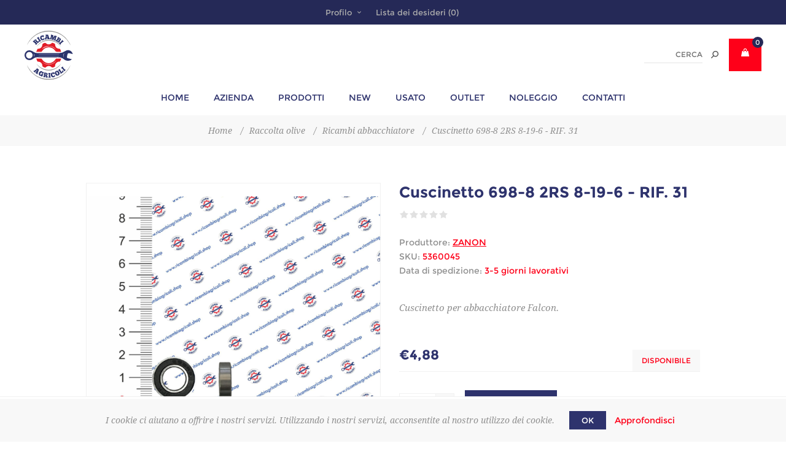

--- FILE ---
content_type: text/html; charset=utf-8
request_url: https://www.ricambiagricoli.shop/rif-31-cuscinetto-698-8-2rs-8-19-6
body_size: 14003
content:

<!DOCTYPE html>
<html class="html-product-details-page">
<head>
    <title>Cuscinetto 698-8 2RS 8-19-6 - Ricambi Agricoli : Vendita Online</title>
    <meta http-equiv="Content-type" content="text/html;charset=UTF-8" />
    <meta name="description" content="Cuscinetto per abbacchiatore Falcon." />
    <meta name="keywords" content="" />
    <meta name="generator" content="nopCommerce" />
    <meta name="viewport" content="width=device-width, initial-scale=1.0, user-scalable=0, minimum-scale=1.0, maximum-scale=1.0" />
    <link href='https://fonts.googleapis.com/css?family=Noto+Sans:400,700' rel='stylesheet' type='text/css'>
    <meta name="google-site-verification" content="xc4D2kCyX4LORjkCPteffxOTC52Gj3Z479j_8HG0R2Q" />
<meta property="og:type" content="product" />
<meta property="og:title" content="Cuscinetto 698-8 2RS 8-19-6 - RIF. 31" />
<meta property="og:description" content="Cuscinetto per abbacchiatore Falcon." />
<meta property="og:image" content="https://www.ricambiagricoli.shop/content/images/thumbs/0008370_cuscinetto-698-8-2rs-8-19-6-rif-31_650.png" />
<meta property="og:url" content="https://www.ricambiagricoli.shop/rif-31-cuscinetto-698-8-2rs-8-19-6" />
<meta property="og:site_name" content="Ricambi Altamura" />
<meta property="twitter:card" content="summary" />
<meta property="twitter:site" content="Ricambi Altamura" />
<meta property="twitter:title" content="Cuscinetto 698-8 2RS 8-19-6 - RIF. 31" />
<meta property="twitter:description" content="Cuscinetto per abbacchiatore Falcon." />
<meta property="twitter:image" content="https://www.ricambiagricoli.shop/content/images/thumbs/0008370_cuscinetto-698-8-2rs-8-19-6-rif-31_650.png" />
<meta property="twitter:url" content="https://www.ricambiagricoli.shop/rif-31-cuscinetto-698-8-2rs-8-19-6" />

    
    
    



<style>
    
    .product-details-page .full-description {
        display: none;
    }
    .product-details-page .ui-tabs .full-description {
        display: block;
    }
    .product-details-page .tabhead-full-description {
        display: none;
    }
    

    
    .product-details-page .product-specs-box {
        display: none;
    }
    .product-details-page .ui-tabs .product-specs-box {
        display: block;
    }
    .product-details-page .ui-tabs .product-specs-box .title {
        display: none;
    }
    

    
    .product-details-page .product-no-reviews,
    .product-details-page .product-review-links {
        display: none;
    }
    
</style>
    

    <link href="/bundles/styles/ut-dlbbsltma3wi_ddtienqg5deab1ahytn2_nylgpe1?v=gaFwEhoT0KGh9OKV7h2UMNjuBxt30eMHLFJ5JaqSIRE1" rel="stylesheet"/>

    
    <script src="/bundles/scripts/cmqptgnkmbouju7yrogl-hsso12rqvkje8dg1aeseym1?v=nbWOjH7QCqaPRAJG0zTpZ3v78BlvSLHt9R_ipjeJjV81"></script>


    
    
    
    
    <link rel="apple-touch-icon" sizes="180x180" href="/Themes/Uptown/Content/img/favicon/apple-touch-icon.png">
<link rel="icon" type="image/png" sizes="32x32" href="/Themes/Uptown/Content/img/favicon/favicon-32x32.png">
<link rel="manifest" href="/Themes/Uptown/Content/img/favicon/site.webmanifest">
<link rel="mask-icon" href="/Themes/Uptown/Content/img/favicon/safari-pinned-tab.svg" color="#5bbad5">
<meta name="msapplication-TileColor" content="#da532c">
<meta name="theme-color" content="#ffffff">
	<!-- Facebook Pixel Code -->
	<script>
	  !function(f,b,e,v,n,t,s)
	  {if(f.fbq)return;n=f.fbq=function(){n.callMethod?
	  n.callMethod.apply(n,arguments):n.queue.push(arguments)};
	  if(!f._fbq)f._fbq=n;n.push=n;n.loaded=!0;n.version='2.0';
	  n.queue=[];t=b.createElement(e);t.async=!0;
	  t.src=v;s=b.getElementsByTagName(e)[0];
	  s.parentNode.insertBefore(t,s)}(window, document,'script',
	  'https://connect.facebook.net/en_US/fbevents.js');
	  fbq('init', '387473175537683');
	  fbq('track', 'PageView');
	</script>
	<noscript><img height="1" width="1" style="display:none"
	  src="https://www.facebook.com/tr?id=387473175537683&ev=PageView&noscript=1"
	/></noscript>
	<!-- End Facebook Pixel Code -->
    <!--Powered by nopCommerce - http://www.nopCommerce.com-->
</head>
<body class="product-details-page-body notAndroid23  ">
    <div class=" loader-overlay">
    <div class="preloader"></div></div>
    



<div class="ajax-loading-block-window" style="display: none">
</div>
<div id="dialog-notifications-success" title="Notifica" style="display:none;">
</div>
<div id="dialog-notifications-error" title="Errore" style="display:none;">
</div>
<div id="bar-notification" class="bar-notification">
    <span class="close" title="Chiudi">&nbsp;</span>
</div>




<!--[if lt IE 9]>
    <div style="clear:both;height:59px;text-align:center;position:relative;">
        <a href="http://www.microsoft.com/windows/internet-explorer/default.aspx" target="_blank">
            <img src="/Themes/Uptown/Content/img/ie_warning.jpg" height="42" width="820" alt="You are using an outdated browser. For a faster, safer browsing experience, upgrade for free today." />
        </a>
    </div>
<![endif]-->






<div class="master-wrapper-page items-per-row-four two-columns">
    

    <div class="overlayOffCanvas"></div>

    
<div class="header header-1">
    
    <div class="header-upper">
        <div class="header-centering">
            <div class="header-welcome-message">
                Benvenuti in Ricambi Agricoli!
            </div>




<ul class="header-social-icons">
    
    
        <li><a target="_blank" class="facebook" href="http://www.facebook.com/nopCommerce"></a></li>
    
    
    
    
    
    
</ul>            <div class="header-upper-centering">
                <div class="header-links-selectors-wrapper">
                    <div class="header-links-wrapper">
                        
<div class="header-links">
    
    <div class="my-account-dropdown-wrapper">
            <a href="/login" class="my-account-opener login-link">Profilo</a>
        <div class="my-account-dropdown">
                <ul>
                    <li><a href="/login" class="ico-login">Accesso</a></li>
                    <li><a href="/register" class="ico-register">Registrati</a></li>
                </ul>
        </div>
    </div>
    
        <a href="/wishlist" class="ico-wishlist">
            <span class="wishlist-label">Lista dei desideri</span>
            <span class="wishlist-qty">(0)</span>
        </a>
    


        <script type="text/javascript">
            $(document).ready(function () {
                $('.header').on('mouseenter', '#flyout-cart', function () {
                    $(this).addClass('active');
                }).on('mouseleave', '#flyout-cart', function () {
                    $(this).removeClass('active');
                });
            });
        </script>
</div>

                    </div>

                    <div class="header-selectors-wrapper">
                        
                        
                        
                        
                    </div>
                </div>
            </div>
        </div>
    </div>

    <div class="header-lower">
        <div class="header-centering">
            <div class="header-logo">
                


<a href="/" class="logo">
        <img title="" alt="Ricambi Altamura" src="/Themes/Uptown/Content/img/logo.svg">
</a>
            </div>

            <div class="header-cart-search-wrapper">
                
                

<div class="cart-wrapper" id="flyout-cart"
     data-removeItemFromFlyoutCartUrl="/UptownTheme/RemoveItemFromCart"
     data-updateFlyoutCartUrl="/NopAjaxCartFlyoutShoppingCart">
    <div id="topcartlink">
        <a href="/cart" class="ico-cart">
		
            <span class="cart-qty">0</span>
        </a>
		
    </div>
    <div class="flyout-cart">
        <div class="mini-shopping-cart">
            <div class="count">
                    <div class="no-items-message">
                        Non ci sono articoli nel tuo carrello
                    </div>
            </div>
        </div>
    </div>
</div>  
                
                <div class="search-box store-search-box">
                    <form action="/search" id="small-search-box-form" method="get">    <input type="text" class="search-box-text" id="small-searchterms" autocomplete="off" name="q" placeholder="Cerca" />






<input type="hidden" class="instantSearchResourceElement"
       data-highlightFirstFoundElement="true"
       data-minKeywordLength="3"
       data-instantSearchUrl="/instantSearchFor"
       data-homePageUrl="/"
       data-searchInProductDescriptions="true"
       data-numberOfVisibleProducts="5" />


<script id="instantSearchItemTemplate" type="text/x-kendo-template">
    <div class="instant-search-item" data-url="${ data.CustomProperties.Url }">
        <div class="img-block">
            <img src="${ data.DefaultPictureModel.ImageUrl }" alt="${ data.Name }" title="${ data.Name }" style="border: none">
        </div>
        <div class="detail">
            <div class="title">${ data.Name }</div>
            <div class="price"># var price = ""; if (data.ProductPrice.Price) { price = data.ProductPrice.Price } # #= price #</div>           
        </div>
    </div>
</script>    <input type="submit" class="button-1 search-box-button" value="Cerca" />
        <script type="text/javascript">
            $("#small-search-box-form").submit(function(event) {
                if ($("#small-searchterms").val() == "") {
                    alert('Inserisci la parola chiave di ricerca');
                    $("#small-searchterms").focus();
                    event.preventDefault();
                }
            });
        </script>
</form>
                </div>
            </div>

                <div class="header-menu-wrapper">
                    <div class="header-menu">
                        <div class="close-menu">
                            <span>Chiudi</span>
                        </div>







    <ul class="mega-menu"
        data-isRtlEnabled="false"
        data-enableClickForDropDown="false">
    <li class="">
        
        <a href="/" class="" title="Home" ><span> Home</span></a>

    </li>
    <li class="">
        
        <a href="/azienda" class="" title="Azienda" ><span> Azienda</span></a>

    </li>



<li class="has-sublist">

        <span class="with-subcategories single-item-categories labelfornextplusbutton">Prodotti</span>

        <div class="plus-button"></div>
        <div class="sublist-wrap">
            <ul class="sublist">
                <li class="back-button">
                    <span>Indietro</span>
                </li>
                            <li class="has-sublist">
                <a href="/abbacchiatori-per-olive" title="Raccolta olive" class="with-subcategories"><span>Raccolta olive</span></a>
                <div class="plus-button"></div>
                <div class="sublist-wrap">
                    <ul class="sublist">
                        <li class="back-button">
                            <span>Indietro</span>
                        </li>
                                    <li class="has-sublist">
                <a href="/compressori" title="Compressori" class="with-subcategories"><span>Compressori</span></a>
                <div class="plus-button"></div>
                <div class="sublist-wrap">
                    <ul class="sublist">
                        <li class="back-button">
                            <span>Indietro</span>
                        </li>
                                    <li>
                <a class="lastLevelCategory" href="/motocompressore-daria-carrellato" title="Trazionato"><span>Trazionato</span></a>
            </li>
            <li>
                <a class="lastLevelCategory" href="/motocompressore-daria-carrellato-2" title="Carrellato"><span>Carrellato</span></a>
            </li>


                    </ul>
                </div>
            </li>
            <li>
                <a class="lastLevelCategory" href="/abbacchiatori-elettrici" title="Abbacchiatori elettrici"><span>Abbacchiatori elettrici</span></a>
            </li>
            <li>
                <a class="lastLevelCategory" href="/rete-antispina-3" title="Rete antispina"><span>Rete antispina</span></a>
            </li>
            <li>
                <a class="lastLevelCategory" href="/aste-2" title="Aste fisse e telescopiche per la raccolta dell&#39;olive"><span>Aste fisse e telescopiche per la raccolta dell&#39;olive</span></a>
            </li>
            <li>
                <a class="lastLevelCategory" href="/abbacchiatori-ad-aria" title="Abbacchiatori ad aria"><span>Abbacchiatori ad aria</span></a>
            </li>
            <li>
                <a class="lastLevelCategory" href="/avvolgitubo" title="Avvolgitubo"><span>Avvolgitubo</span></a>
            </li>
            <li>
                <a class="lastLevelCategory" href="/defogliatore" title="Defogliatore"><span>Defogliatore</span></a>
            </li>
            <li>
                <a class="lastLevelCategory" href="/accessori-raccolta-olive" title="Accessori raccolta olive"><span>Accessori raccolta olive</span></a>
            </li>


                            <li>
                                <a class="view-all" href="/abbacchiatori-per-olive" title="View All">
                                    <span>View All</span>
                                </a>
                            </li>
                    </ul>
                </div>
            </li>
            <li>
                <a class="lastLevelCategory" href="/giochi" title="GIOCHI"><span>GIOCHI</span></a>
            </li>
            <li>
                <a class="lastLevelCategory" href="/outlet" title="outlet"><span>outlet</span></a>
            </li>
            <li>
                <a class="lastLevelCategory" href="/seeger-interni" title="Seeger interni"><span>Seeger interni</span></a>
            </li>
            <li>
                <a class="lastLevelCategory" href="/seeger-esterni" title="Seeger esterni"><span>Seeger esterni</span></a>
            </li>
            <li>
                <a class="lastLevelCategory" href="/distanziali" title="Distanziali"><span>Distanziali</span></a>
            </li>
            <li class="has-sublist">
                <a href="/macchine-lavorazione-del-suolo" title="Lavorazione del suolo" class="with-subcategories"><span>Lavorazione del suolo</span></a>
                <div class="plus-button"></div>
                <div class="sublist-wrap">
                    <ul class="sublist">
                        <li class="back-button">
                            <span>Indietro</span>
                        </li>
                                    <li>
                <a class="lastLevelCategory" href="/trinciatrici" title="Trinciatrici"><span>Trinciatrici</span></a>
            </li>
            <li>
                <a class="lastLevelCategory" href="/zappatrici" title="Zappatrici"><span>Zappatrici</span></a>
            </li>
            <li>
                <a class="lastLevelCategory" href="/coltivatori-e-vibrocoltivatori" title="Coltivatori e vibrocoltivatori"><span>Coltivatori e vibrocoltivatori</span></a>
            </li>
            <li>
                <a class="lastLevelCategory" href="/dissodatori" title="Dissodatori"><span>Dissodatori</span></a>
            </li>


                    </ul>
                </div>
            </li>
            <li class="has-sublist">
                <a href="/zootecnica" title="Zootecnica" class="with-subcategories"><span>Zootecnica</span></a>
                <div class="plus-button"></div>
                <div class="sublist-wrap">
                    <ul class="sublist">
                        <li class="back-button">
                            <span>Indietro</span>
                        </li>
                                    <li>
                <a class="lastLevelCategory" href="/elettrificatori-e-accessori" title="Elettrificatori e accessori"><span>Elettrificatori e accessori</span></a>
            </li>
            <li>
                <a class="lastLevelCategory" href="/allevamento" title="Allevamento"><span>Allevamento</span></a>
            </li>
            <li>
                <a class="lastLevelCategory" href="/accessori-produzione-latte" title="Accessori produzione latte"><span>Accessori produzione latte</span></a>
            </li>
            <li>
                <a class="lastLevelCategory" href="/disinfestanti-e-derattizzazione" title="DIsinfestazione e derattizzazione"><span>DIsinfestazione e derattizzazione</span></a>
            </li>
            <li>
                <a class="lastLevelCategory" href="/attrezzatura-stalla" title="Attrezzatura stalla"><span>Attrezzatura stalla</span></a>
            </li>


                    </ul>
                </div>
            </li>

            </ul>
        </div>

</li>

    <li class="">
        
        <a href="/newproducts" class="" title="New" ><span> New</span></a>

    </li>
    <li class="">
        
        <a href="/usato" class="" title="Usato" ><span> Usato</span></a>

    </li>
    <li class="">
        
        <a href="/outlet" class="" title="outlet" ><span> outlet</span></a>

    </li>
    <li class="">
        
        <a href="/noleggio" class="" title="Noleggio" ><span> Noleggio</span></a>

    </li>
    <li class="">
        
        <a href="/contactus" class="" title="Contatti" ><span> Contatti</span></a>

    </li>

        
    </ul>
    <div class="menu-title"><span>Menu</span></div>
    <ul class="mega-menu-responsive">
    <li class="">
        
        <a href="/" class="" title="Home" ><span> Home</span></a>

    </li>
    <li class="">
        
        <a href="/azienda" class="" title="Azienda" ><span> Azienda</span></a>

    </li>



<li class="has-sublist">

        <span class="with-subcategories single-item-categories labelfornextplusbutton">Prodotti</span>

        <div class="plus-button"></div>
        <div class="sublist-wrap">
            <ul class="sublist">
                <li class="back-button">
                    <span>Indietro</span>
                </li>
                            <li class="has-sublist">
                <a href="/abbacchiatori-per-olive" title="Raccolta olive" class="with-subcategories"><span>Raccolta olive</span></a>
                <div class="plus-button"></div>
                <div class="sublist-wrap">
                    <ul class="sublist">
                        <li class="back-button">
                            <span>Indietro</span>
                        </li>
                                    <li class="has-sublist">
                <a href="/compressori" title="Compressori" class="with-subcategories"><span>Compressori</span></a>
                <div class="plus-button"></div>
                <div class="sublist-wrap">
                    <ul class="sublist">
                        <li class="back-button">
                            <span>Indietro</span>
                        </li>
                                    <li>
                <a class="lastLevelCategory" href="/motocompressore-daria-carrellato" title="Trazionato"><span>Trazionato</span></a>
            </li>
            <li>
                <a class="lastLevelCategory" href="/motocompressore-daria-carrellato-2" title="Carrellato"><span>Carrellato</span></a>
            </li>


                    </ul>
                </div>
            </li>
            <li>
                <a class="lastLevelCategory" href="/abbacchiatori-elettrici" title="Abbacchiatori elettrici"><span>Abbacchiatori elettrici</span></a>
            </li>
            <li>
                <a class="lastLevelCategory" href="/rete-antispina-3" title="Rete antispina"><span>Rete antispina</span></a>
            </li>
            <li>
                <a class="lastLevelCategory" href="/aste-2" title="Aste fisse e telescopiche per la raccolta dell&#39;olive"><span>Aste fisse e telescopiche per la raccolta dell&#39;olive</span></a>
            </li>
            <li>
                <a class="lastLevelCategory" href="/abbacchiatori-ad-aria" title="Abbacchiatori ad aria"><span>Abbacchiatori ad aria</span></a>
            </li>
            <li>
                <a class="lastLevelCategory" href="/avvolgitubo" title="Avvolgitubo"><span>Avvolgitubo</span></a>
            </li>
            <li>
                <a class="lastLevelCategory" href="/defogliatore" title="Defogliatore"><span>Defogliatore</span></a>
            </li>
            <li>
                <a class="lastLevelCategory" href="/accessori-raccolta-olive" title="Accessori raccolta olive"><span>Accessori raccolta olive</span></a>
            </li>


                            <li>
                                <a class="view-all" href="/abbacchiatori-per-olive" title="View All">
                                    <span>View All</span>
                                </a>
                            </li>
                    </ul>
                </div>
            </li>
            <li>
                <a class="lastLevelCategory" href="/giochi" title="GIOCHI"><span>GIOCHI</span></a>
            </li>
            <li>
                <a class="lastLevelCategory" href="/outlet" title="outlet"><span>outlet</span></a>
            </li>
            <li>
                <a class="lastLevelCategory" href="/seeger-interni" title="Seeger interni"><span>Seeger interni</span></a>
            </li>
            <li>
                <a class="lastLevelCategory" href="/seeger-esterni" title="Seeger esterni"><span>Seeger esterni</span></a>
            </li>
            <li>
                <a class="lastLevelCategory" href="/distanziali" title="Distanziali"><span>Distanziali</span></a>
            </li>
            <li class="has-sublist">
                <a href="/macchine-lavorazione-del-suolo" title="Lavorazione del suolo" class="with-subcategories"><span>Lavorazione del suolo</span></a>
                <div class="plus-button"></div>
                <div class="sublist-wrap">
                    <ul class="sublist">
                        <li class="back-button">
                            <span>Indietro</span>
                        </li>
                                    <li>
                <a class="lastLevelCategory" href="/trinciatrici" title="Trinciatrici"><span>Trinciatrici</span></a>
            </li>
            <li>
                <a class="lastLevelCategory" href="/zappatrici" title="Zappatrici"><span>Zappatrici</span></a>
            </li>
            <li>
                <a class="lastLevelCategory" href="/coltivatori-e-vibrocoltivatori" title="Coltivatori e vibrocoltivatori"><span>Coltivatori e vibrocoltivatori</span></a>
            </li>
            <li>
                <a class="lastLevelCategory" href="/dissodatori" title="Dissodatori"><span>Dissodatori</span></a>
            </li>


                    </ul>
                </div>
            </li>
            <li class="has-sublist">
                <a href="/zootecnica" title="Zootecnica" class="with-subcategories"><span>Zootecnica</span></a>
                <div class="plus-button"></div>
                <div class="sublist-wrap">
                    <ul class="sublist">
                        <li class="back-button">
                            <span>Indietro</span>
                        </li>
                                    <li>
                <a class="lastLevelCategory" href="/elettrificatori-e-accessori" title="Elettrificatori e accessori"><span>Elettrificatori e accessori</span></a>
            </li>
            <li>
                <a class="lastLevelCategory" href="/allevamento" title="Allevamento"><span>Allevamento</span></a>
            </li>
            <li>
                <a class="lastLevelCategory" href="/accessori-produzione-latte" title="Accessori produzione latte"><span>Accessori produzione latte</span></a>
            </li>
            <li>
                <a class="lastLevelCategory" href="/disinfestanti-e-derattizzazione" title="DIsinfestazione e derattizzazione"><span>DIsinfestazione e derattizzazione</span></a>
            </li>
            <li>
                <a class="lastLevelCategory" href="/attrezzatura-stalla" title="Attrezzatura stalla"><span>Attrezzatura stalla</span></a>
            </li>


                    </ul>
                </div>
            </li>

            </ul>
        </div>

</li>

    <li class="">
        
        <a href="/newproducts" class="" title="New" ><span> New</span></a>

    </li>
    <li class="">
        
        <a href="/usato" class="" title="Usato" ><span> Usato</span></a>

    </li>
    <li class="">
        
        <a href="/outlet" class="" title="outlet" ><span> outlet</span></a>

    </li>
    <li class="">
        
        <a href="/noleggio" class="" title="Noleggio" ><span> Noleggio</span></a>

    </li>
    <li class="">
        
        <a href="/contactus" class="" title="Contatti" ><span> Contatti</span></a>

    </li>

        
    </ul>
                        



<ul class="header-social-icons">
    
    
        <li><a target="_blank" class="facebook" href="http://www.facebook.com/nopCommerce"></a></li>
    
    
    
    
    
    
</ul>
                    </div>
                </div>

        </div>
    </div>
</div>


    <script type="text/javascript">
        AjaxCart.init(false, '.header .cart-wrapper .cart-qty', '.header-links .wishlist-qty', '.cart-wrapper');
    </script>

    <div class="responsive-nav-wrapper-parent">
        <div class="responsive-nav-wrapper">
            <div class="menu-title">
                <span>Menu</span>
            </div>
            <div class="personal-button" id="header-links-opener">
                <span>Personal menu</span>
            </div>
            <div class="account-links" id="account-links">
                <span>Profilo</span>
            </div>
            <div class="filters-button">
                <span>Filtri</span>
            </div>
            <div class="search-wrap">
                <span>Cerca</span>
            </div>            
        </div>
    </div>

    <div class="main-slider-wrapper">

		

    </div>


        
    
    <div class="breadcrumb">        
        <ul>
            
            <li>
                <span itemscope itemtype="http://data-vocabulary.org/Breadcrumb">
                    <a href="/" itemprop="url">
                        <span itemprop="title">Home</span>
                    </a>
                </span>
                <span class="delimiter">/</span>
            </li>
                <li>
                    <span itemscope itemtype="http://data-vocabulary.org/Breadcrumb">
                        <a href="/abbacchiatori-per-olive" itemprop="url">
                            <span itemprop="title">Raccolta olive</span>
                        </a>
                    </span>
                    <span class="delimiter">/</span>
                </li>
                <li>
                    <span itemscope itemtype="http://data-vocabulary.org/Breadcrumb">
                        <a href="/ricambi" itemprop="url">
                            <span itemprop="title">Ricambi abbacchiatore</span>
                        </a>
                    </span>
                    <span class="delimiter">/</span>
                </li>
            <li>
                <strong class="current-item">Cuscinetto 698-8 2RS 8-19-6 - RIF. 31</strong>
                
                
            </li>
        </ul>
        
    </div>


    
    <div class="master-wrapper-content">
        




<div class="ajaxCartInfo" data-getAjaxCartButtonUrl="/NopAjaxCart/GetAjaxCartButtonsAjax"
     data-productPageAddToCartButtonSelector="input.add-to-cart-button"
     data-productBoxAddToCartButtonSelector="input.product-box-add-to-cart-button"
     data-productBoxProductItemElementSelector=".product-item"
     data-enableOnProductPage="True"
     data-enableOnCatalogPages="True"
     data-miniShoppingCartQuatityFormattingResource="{0}" 
     data-miniWishlistQuatityFormattingResource="({0})" 
     data-addToWishlistButtonSelector="input.add-to-wishlist-button">
</div>

<input id="addProductVariantToCartUrl" name="addProductVariantToCartUrl" type="hidden" value="/AddProductFromProductDetailsPageToCartAjax" />
<input id="addProductToCartUrl" name="addProductToCartUrl" type="hidden" value="/AddProductToCartAjax" />
<input id="miniShoppingCartUrl" name="miniShoppingCartUrl" type="hidden" value="/MiniShoppingCart" />
<input id="flyoutShoppingCartUrl" name="flyoutShoppingCartUrl" type="hidden" value="/NopAjaxCartFlyoutShoppingCart" />
<input id="checkProductAttributesUrl" name="checkProductAttributesUrl" type="hidden" value="/CheckIfProductOrItsAssociatedProductsHasAttributes" />
<input id="getMiniProductDetailsViewUrl" name="getMiniProductDetailsViewUrl" type="hidden" value="/GetMiniProductDetailsView" />
<input id="flyoutShoppingCartPanelSelector" name="flyoutShoppingCartPanelSelector" type="hidden" value="#flyout-cart" />
<input id="shoppingCartMenuLinkSelector" name="shoppingCartMenuLinkSelector" type="hidden" value="span.cart-qty" />
<input id="wishlistMenuLinkSelector" name="wishlistMenuLinkSelector" type="hidden" value="span.wishlist-qty" />





<script type="text/javascript">
    var nop_store_directory_root = "https://www.ricambiagricoli.shop/";
</script>

<div id="product-ribbon-info" data-productid="3383"
     data-productboxselector=".product-item, .item-holder"
     data-productboxpicturecontainerselector=".picture, .item-picture"
     data-productpagepicturesparentcontainerselector=".product-essential"
     data-productpagebugpicturecontainerselector=".picture"
     data-retrieveproductribbonsurl="/ProductRibbons/RetrieveProductRibbons">
</div>


    <div class="quickViewData" data-productselector=".product-item"
         data-productselectorchild=".buttons"
         data-retrievequickviewurl="/quickviewdata"
         data-quickviewbuttontext="Quick View"
         data-quickviewbuttontitle="Quick View"
         data-isquickviewpopupdraggable="True"
         data-enablequickviewpopupoverlay="True"
         data-accordionpanelsheightstyle="auto">
    </div>

        

<div id="color-squares-info"
     data-retrieve-color-squares-url="/UptownTheme/RetrieveColorSquares"
     data-product-attribute-change-url="/ShoppingCart/ProductDetails_AttributeChange"
     data-productbox-selector=".product-item"
     data-productbox-container-selector=".color-squares-wrapper"
     data-productbox-price-selector=".prices .actual-price">
</div>
        <div class="master-column-wrapper">
            
<div class="center-1">
    
    
<!--product breadcrumb-->

<div class="page product-details-page">
    <div class="page-body">
        
<form action="/rif-31-cuscinetto-698-8-2rs-8-19-6" id="product-details-form" method="post">            <div itemscope itemtype="http://schema.org/Product" data-productid="3383">
				<div class="product-page-body">
					<div class="product-essential">
						




    <input type="hidden" class="cloudZoomAdjustPictureOnProductAttributeValueChange"
           data-productid="3383"
           data-isintegratedbywidget="true" />
        <input type="hidden" class="cloudZoomEnableClickToZoom" />
    <div class="gallery sevenspikes-cloudzoom-gallery">
        <div class="picture-wrapper">
            <div class="picture" id="sevenspikes-cloud-zoom" data-zoomwindowelementid=""
                 data-selectoroftheparentelementofthecloudzoomwindow=""
                 data-defaultimagecontainerselector=".product-essential .gallery"
                 data-zoom-window-width="360"
                 data-zoom-window-height="360">
                <a href="https://www.ricambiagricoli.shop/content/images/thumbs/0008370_cuscinetto-698-8-2rs-8-19-6-rif-31.png" data-full-image-url="https://www.ricambiagricoli.shop/content/images/thumbs/0008370_cuscinetto-698-8-2rs-8-19-6-rif-31.png" class="cloud-zoom picture-link" id="zoom1">
                    <img src="https://www.ricambiagricoli.shop/content/images/thumbs/0008370_cuscinetto-698-8-2rs-8-19-6-rif-31_650.png" alt="Immagine di Cuscinetto 698-8 2RS 8-19-6 - RIF. 31" class="cloudzoom" id="cloudZoomImage"
                         itemprop="image" data-cloudzoom="zoomPosition: &#39;inside&#39;, zoomOffsetX: 0, captionPosition: &#39;bottom&#39;, tintOpacity: 0, zoomWidth: 360, zoomHeight: 360, easing: 3, touchStartDelay: true, zoomFlyOut: false, disableZoom: &#39;auto&#39;"
                          />
                </a>
            </div>
        </div>
    </div>
						
						<div class="overview">
							
							<div class="product-name">
								<h1 itemprop="name">
									Cuscinetto 698-8 2RS 8-19-6 - RIF. 31
								</h1>
							</div>
							
							<!--product reviews-->
							
    <div class="product-reviews-overview" >
        <div class="product-review-box">
            <div class="rating">
                <div style="width: 0%">
                </div>
            </div>
        </div>

            <div class="product-no-reviews">
                <a href="/productreviews/3383">Si tratta dela prima recensione per questo prodotto</a>
            </div>
    </div>

							<!--manufacturers-->
							    <div class="manufacturers">
            <span class="label">Produttore:</span>
        <span class="value">
                <a href="/zanon">ZANON</a>
        </span>
    </div>

							<!--SKU, MAN, GTIN, vendor-->
							<div class="additional-details">
    
        <div class="sku">
            <span class="label">SKU:</span>
            <span class="value" itemprop="sku" id="sku-3383">5360045</span>
        </div>
            </div>
							<!--delivery-->
							    <div class="delivery">
                    <div class="delivery-date">
                <span class="label">Data di spedizione:</span>
                <span class="value">3-5 giorni lavorativi</span>
            </div>
    </div>


								<div class="short-description">
									Cuscinetto per abbacchiatore Falcon.
								</div>

							<div class="prices-stock-wrapper">
								<!--price-->
    <div class="prices" itemprop="offers" itemscope itemtype="http://schema.org/Offer">
            <div class="                            product-price
">
<span                                            itemprop="price" content="4.88" class="price-value-3383" 
>
                    €4,88
                </span>
            </div>
                <meta itemprop="priceCurrency" content="EUR"/>
    </div>

								<!--availability-->
								    <div class="availability">
            <div class="stock">
                <span class="label">Disponibilità:</span>
                <span class="value" id="stock-availability-value-3383">Disponibile</span>
            </div>
        
    </div>

							</div>

							<!--attributes-->

							<!--gift card-->

							<!--rental info-->

							<div class="add-to-cart-buttons-wrapper">
								<!--add to cart-->
<div class="add-to-cart">
                <div class="add-to-cart-panel">
                <label class="qty-label" for="addtocart_3383_EnteredQuantity">Quantit&#224;:</label>
                    <div class="add-to-cart-qty-wrapper">
                        <input class="qty-input" data-val="true" data-val-number="The field Quantità must be a number." id="addtocart_3383_EnteredQuantity" name="addtocart_3383.EnteredQuantity" type="text" value="1" />
                        <span class="plus">+</span>
                        <span class="minus">-</span>
                    </div>
                    <script type="text/javascript">
                        $(document).ready(function () {
                            $("#addtocart_3383_EnteredQuantity").keydown(function (event) {
                                if (event.keyCode == 13) {
                                    $("#add-to-cart-button-3383").click();
                                    return false;
                                }
                            });
                        });
                    </script>
                                <input type="button" id="add-to-cart-button-3383" class="button-1 add-to-cart-button" value="Acquista" data-productid="3383" onclick="AjaxCart.addproducttocart_details('/addproducttocart/details/3383/1', '#product-details-form');return false;" />

            </div>
</div>
								<!--wishlist, compare, email a friend-->
								<div class="overview-buttons">
									
    <div class="add-to-wishlist">
        <input type="button" id="add-to-wishlist-button-3383" class="button-2 add-to-wishlist-button" value="Aggiungi alla lista dei desideri" data-productid="3383" onclick="AjaxCart.addproducttocart_details('/addproducttocart/details/3383/2', '#product-details-form');return false;"/>
    </div>

									
    <div class="compare-products">
        <input type="button" value="Confronta" class="button-2 add-to-compare-list-button" onclick="AjaxCart.addproducttocomparelist('/compareproducts/add/3383');return false;" />
    </div>

									    <div class="email-a-friend">
        <input type="button" value="Invia ad un amico" class="button-2 email-a-friend-button" onclick="setLocation('/productemailafriend/3383')" />
    </div>

									

									<!--sample download-->
									
								</div>
							</div>




							

						</div>
					</div>
					


    <div id="quickTabs" class="productTabs "
         data-ajaxEnabled="false"
         data-productReviewsAddNewUrl="/ProductTab/ProductReviewsTabAddNew/3383"
         data-productContactUsUrl="/ProductTab/ProductContactUsTabAddNew/3383"
         data-couldNotLoadTabErrorMessage="Couldn&#39;t load this tab.">
        

<div class="productTabs-header">
    <ul>
            <li>
                <a href="#quickTab-reviews">Recensioni</a>
            </li>
            <li>
                <a href="#quickTab-contact_us">Contattaci</a>
            </li>
        
        
    </ul>
</div>
<div class="productTabs-body">
        <div id="quickTab-reviews">
            

<div id="updateTargetId" class="product-reviews-page">
        <div class="write-review" id="review-form">
            <div class="title">
                <strong>Scrivi una recensione</strong>
            </div>
            <div class="message-error"><div class="validation-summary-errors"><ul><li>Solo gli utenti registrati possono scrivere recensioni</li>
</ul></div></div>
            <div class="form-fields">
                <div class="inputs">
                    <label for="AddProductReview_Title">Titolo della recensione:</label>
                    <input class="review-title" disabled="disabled" id="AddProductReview_Title" name="AddProductReview.Title" type="text" value="" />
                    <span class="field-validation-valid" data-valmsg-for="AddProductReview.Title" data-valmsg-replace="true"></span>
                </div>
                <div class="inputs">
                    <label for="AddProductReview_ReviewText">Testo della recensione:</label>
                    <textarea class="review-text" cols="20" disabled="disabled" id="AddProductReview_ReviewText" name="AddProductReview.ReviewText" rows="2">
</textarea>
                    <span class="field-validation-valid" data-valmsg-for="AddProductReview.ReviewText" data-valmsg-replace="true"></span>
                </div>
                <div class="review-rating">
                    <label for="AddProductReview_Rating">Valutazione:</label>
                    <ul>
                        <li class="first">Pessimo</li>
                        <li>
                            <input data-val="true" data-val-number="The field Valutazione must be a number." id="AddProductReview_Rating" name="AddProductReview.Rating" type="radio" value="1" />
                            <input id="AddProductReview_Rating" name="AddProductReview.Rating" type="radio" value="2" />
                            <input id="AddProductReview_Rating" name="AddProductReview.Rating" type="radio" value="3" />
                            <input id="AddProductReview_Rating" name="AddProductReview.Rating" type="radio" value="4" />
                            <input checked="checked" id="AddProductReview_Rating" name="AddProductReview.Rating" type="radio" value="5" />
                        </li>
                        <li class="last">Eccellente</li>
                    </ul>
                </div>
                
            </div>
            <div class="buttons">
                    <input type="button" id="add-review" disabled="disabled" name="add-review" class="button-1 write-product-review-button" value="Invia recensione" />
            </div>

        </div>
    </div>

        </div>
        <div id="quickTab-contact_us">
            



<div id="contact-us-tab" class="write-review">
    
    <div class="form-fields">
        <div class="inputs">
            <label for="FullName">Nome completo</label>
            <input class="contact_tab_fullname review-title" data-val="true" data-val-required="Il nome è obbligatorio" id="FullName" name="FullName" placeholder="Inserisci il nome" type="text" value="" />
            <span class="field-validation-valid" data-valmsg-for="FullName" data-valmsg-replace="true"></span>
        </div>
        <div class="inputs">
            <label for="Email">La tua email</label>
            <input class="contact_tab_email review-title" data-val="true" data-val-email="Email errata" data-val-required="L&#39;email è richiesta" id="Email" name="Email" placeholder="Inserisci l&#39;indirizzo email" type="text" value="" />
            <span class="field-validation-valid" data-valmsg-for="Email" data-valmsg-replace="true"></span>
        </div>
        <div class="inputs">
            <label for="Enquiry">Richiesta</label>
            <textarea class="contact_tab_enquiry review-text" cols="20" data-val="true" data-val-required="Inserisci la richiesta" id="Enquiry" name="Enquiry" placeholder="Inserisci la tua domanda" rows="2">
</textarea>
            <span class="field-validation-valid" data-valmsg-for="Enquiry" data-valmsg-replace="true"></span>
        </div>
    </div>
    <div class="buttons">
        <input type="button" id="send-contact-us-form" name="send-email" class="button-1 contact-us-button" value="Invia" />
    </div>
</div>
        </div>
    
    
</div>
    </div>

					<div class="product-collateral">
						
						    <div class="product-tags-box">
        <div class="title">
            <strong>Tag del prodotto</strong>
        </div>
        <div class="product-tags-list">
            <ul>
                    <li class="tag">
                        <a href="/producttag/238/abbacchiatore-falcon" class="producttag">
                            abbacchiatore falcon</a> <span>(6)</span></li>
                    <li class="separator">,</li>
                    <li class="tag">
                        <a href="/producttag/1826/cuscinetto" class="producttag">
                            cuscinetto</a> <span>(18)</span></li>
            </ul>
        </div>
    </div>

					</div>
					
					
				</div>
				
			</div>
</form>        
    </div>
</div>

    
</div>

        </div>
        
    </div>
    





<div class="footer footer-1">
    <div class="footer-upper">
    </div>

        <div class="footer-middle">
            <div class="footer-centering">
                        <div class="footer-block first">
            <h3 class="title">
                <span>Contatti</span>
            </h3>
            <ul class="footer-menu footer-collapse">
                <li class="address">
                    <span>Via San Francesco, Zungoli (AV)</span>
                </li>
				
                <li class="email">
					
					<span>
						<a href="mailto:info@ricambiagricoli.shop">info@ricambiagricoli.shop</a>
					</span>
				</li>
            </ul>
            


<ul class="social-sharing">
                <li>
            <a target="_blank" class="facebook" href="http://www.facebook.com/nopCommerce">
                <span class="flip"></span>
                <span class="flop"></span>
            </a>
        </li>
                    </ul>            
        </div>
    <div class="footer-block">
        <h3 class="title">
            <span>Informazioni</span>
        </h3>
        <ul class="footer-menu footer-collapse">
                <li><a href="/consegna-e-spedizione">Condizioni di Vendita  e spedizione</a></li>
                <li><a href="/privacy-policy">Privacy policy</a></li>
                <li><a href="/condizioni-di-utilizzo">Condizioni di utilizzo</a></li>
                <li><a href="/azienda">Azienda</a></li>
            <li><a href="/manufacturer/all">Produttori</a></li>
            <li><a href="/contactus">Contatti</a></li>
        </ul>
    </div>
    <div class="footer-block">
        <h3 class="title">
            <span>Il mio account</span>
        </h3>
        <ul class="footer-menu footer-collapse">
            <li><a href="/customer/info">Dettagli cliente</a></li>
            <li><a href="/customer/addresses">Indirizzi</a></li>
            <li><a href="/order/history">Ordini del cliente</a></li>
                <li><a href="/cart">Carrello</a></li>
                            <li><a href="/wishlist">Lista dei desideri</a></li>
                                </ul>
    </div>
        <div class="footer-block last">
            <h3 class="title">
                <span>Chi Siamo</span>
            </h3>
            <p class="footer-about-us footer-collapse">Ricambi Agricoli è il sito di vendita online nel settore dell’agricoltura, giardinaggio e oleodinamica, specializzato nella vendita di ricambistica generale riguardante il mondo agricolo, macchine gommate, cingolate ed attrezzature agricole con relativi ricambi.</p>
            	<div class="footer-pagamenti">
		<img src="/Themes/Uptown/Content/metodi-pagamento.png" /> 
	</div>

        </div>

            </div>
        </div>

    <div class="footer-lower">
    <div>
        <div class="footer-disclaimer">
            Copyright &copy; 2025 Altamura Srls
        </div>
        <div class="footer-iva">
            P. Iva 02886570643
        </div>
    </div>
    <div>
            <div class="footer-powered-by">
                Powered by <a href="http://www.nopcommerce.com/">nopCommerce</a>
                
            </div>
                    <div class="footer-designed-by">
                Designed by 
			    <a title="Sviluppo siti e-commerce Avellino" alt="Sviluppo siti e-commerce Avellino" target="_blank" href="http://www.e-direct.it/">
				    <strong>e-direct.it</strong>
			    </a>
            </div>
    </div>
    </div>
</div>
</div>


<script type="text/javascript">
    $(document).ready(function () {
        $('#eu-cookie-bar-notification').show();

        $('#eu-cookie-ok').click(function () {
            $.ajax({
                cache: false,
                type: 'POST',
                url: '/eucookielawaccept',
                dataType: 'json',
                success: function (data) {
                    $('#eu-cookie-bar-notification').hide();
                },
                failure: function () {
                    alert('Cannot store value');
                }
            });
    });
    });
</script>
<div id="eu-cookie-bar-notification" class="eu-cookie-bar-notification">
    <div class="content">
        <div class="text">I cookie ci aiutano a offrire i nostri servizi. Utilizzando i nostri servizi, acconsentite al nostro utilizzo dei cookie.</div>
        <div class="buttons-more">
            <button type="button" class="ok-button button-1" id="eu-cookie-ok">OK</button>
            <a class="learn-more" href="/privacy-policy">Approfondisci</a>
        </div>
    </div>
</div>
<!-- Google code for Analytics tracking -->
<script type="text/javascript">
var _gaq = _gaq || [];
_gaq.push(['_setAccount', 'UA-112430708-26']);
_gaq.push(['_trackPageview']);

(function() {
    var ga = document.createElement('script'); ga.type = 'text/javascript'; ga.async = true;
    ga.src = ('https:' == document.location.protocol ? 'https://ssl' : 'http://www') + '.google-analytics.com/ga.js';
    var s = document.getElementsByTagName('script')[0]; s.parentNode.insertBefore(ga, s);
})();
</script>


<!--<style>
	.popup {
		position: fixed;
		top: 0;
		right: 0;
		bottom: 0;
		left: 0;
		display: -ms-flexbox;
		display: flex;
		background-color: rgba(0,0,0,0.8);
		z-index: 5000000000;
		opacity: 0;
		visibility: hidden;
		transition: opacity 0.5s, visibility 0s 0.5s
	}
	
	.popup.open {
		opacity: 1;
		visibility: visible;
		transition: opacity 0.5s;
	}

		.popup .popup-content {
			position: relative;
			margin: auto;
			max-width: 80%;
		}
		
			.popup .popup-inner {
				display: -ms-flexbox;
				display: flex;
				-ms-flex-pack: center;
				justify-content: center;
				-ms-flex-align: center;
				align-items: center;
				height: 100%;
				border-radius: 3px;
				padding: 20px;
				background-color: #fff;
				text-align: center;
				color: #a3a3a3;
				font-size: 16px;
				line-height: 1.5;
			}
			
				.popup .popup-inner h4 {
					margin-bottom: 15px;
					font-size: 24px;
					color: #2e336d;
					font-weight: 400;
					line-height: 1.4;
					text-transform: uppercase;
				}

		.popup .popup-close {
			position: absolute;
			top: 15px;
			right: 15px;
			cursor: pointer;
		}

			.popup .popup-close span {
				display: block;
				width: 40px;
				height: 40px;
				color: #fff;
				font-size: 20px;
				line-height: 40px;
				text-align: center;
				transition: color 0.3s ease;
			}
			
			.popup .popup-close span::after {
				content: 'X';
			}
			
	@media (min-width: 768px) {
		.popup .popup-content {
			max-width: 50%;
		}
		
			.popup .popup-inner {
				padding: 50px;
			}
	}
</style>

<div id="popup" class="popup" data-cookies="true">
	<div class="popup-content">
		<div class="popup-inner">
			<div>
				<h4>Avviso</h4>
				<p>Si comunica che gli ordini pervenuti dal 21/12/2020 al 06/01/2021 verranno spediti giovedì 07-01-2021.</p>
			</div>
		</div>
	</div>
	<div class="popup-close">
		<span></span>
	</div>
</div>

<script>
	(function($) {
		if ($('#popup').length) {
			var cookies = $('#popup').data('cookies');
			
			if (cookies) {
				var popupCookie = 'popup_cookie';

				if (!getCookie(popupCookie)) {
					setTimeout(function() {
						$('#popup').addClass('open');
					}, 2500);
					
					$('.popup-close').click(function() {
						setCookie(popupCookie, 'true');
						
						$('#popup').removeClass('open');
					});
				}
				
				function getCookies() {
					var cookies = {};
					var all = document.cookie;
					if (all === "")
						return cookies;
					var list = all.split("; ")
					for (var i=0; i<list.length; i++) {
						var cookie = list[i]
						var p = cookie.indexOf("=");
						var name = cookie.substring(0,p);
						var value = cookie.substring(p+1);
						value = decodeURIComponent(value);
						cookies[name] = value;
					}
					return cookies;
				}
			
				function getCookie(name) {
					var cookies = getCookies();
					return cookies[name];
				}

				function setCookie(name, value, days) {
					var now = new Date();
					var expiration = new Date(now.getTime() + parseInt(days)*24*60*60*1000);
					var cString = name + '=' + escape(value) + '; expires=' + expiration.toGMTString() + '; path=/';
					document.cookie = cString;
					return cString;
				}

			} else {
				setTimeout(function() {
					$('#popup').addClass('open');
				}, 2500);
				
				$('.popup-close').click(function() {
					$('#popup').removeClass('open');
				});
			}
		}
	})(jQuery);
</script>-->
    
    
    <div id="goToTop"></div>
</body>
</html>


--- FILE ---
content_type: text/html; charset=utf-8
request_url: https://www.ricambiagricoli.shop/NopAjaxCart/GetAjaxCartButtonsAjax
body_size: 182
content:


        <div class="ajax-cart-button-wrapper" data-productid="3383" data-isproductpage="true">
                <input type="button" id="add-to-cart-button-3383" value="Acquista" class="button-1 add-to-cart-button nopAjaxCartProductVariantAddToCartButton" data-productid="3383" />


        </div>


--- FILE ---
content_type: image/svg+xml
request_url: https://www.ricambiagricoli.shop/Themes/Uptown/Content/img/logo.svg
body_size: 10980
content:
<svg id="Livello_1" data-name="Livello 1" xmlns="http://www.w3.org/2000/svg" viewBox="0 0 191.01 192.6"><defs><style>.cls-1{fill:#2b336c;}.cls-2{fill:#e11c27;}.cls-3{fill:#9d9d9c;}</style></defs><title>RicambiAgricoli_LogoSCelto</title><path class="cls-1" d="M539.84,308.83c-3-.74-4.54-2.57-4.09-5.58a62.81,62.81,0,0,1,2.32-10.74c1.15-3.37,3.67-4.28,7.23-3.4,4.47,1.1,8.93,2.22,13.8,3.43-4.18-12.45-16.51-20.89-30.38-11.67a46.53,46.53,0,0,1-27.8,7.8c-3.79-.11-7.59,0-11.39,0-23,0-45.93-.15-68.89,0a30.26,30.26,0,0,1-18.21-5.58,32.09,32.09,0,0,0-11.73-5.07c-7.71-1.51-14.33,1.29-18.92,7.75s-4.84,13.34-1.27,20.18,9.71,10.15,17.51,10c6.06-.11,11.12-2.82,15.79-6.35a21.21,21.21,0,0,1,12.54-4.58c9.51-.15,19,.26,28.53.27s18.85-.24,28.28-.26c6.78,0,13.58.56,20.32.11,11-.72,21.24-.07,30.17,7.61,5.23,4.5,11.79,6.23,18.79,5.7a18.34,18.34,0,0,0,12.6-5.63c-.84-.27-1.29-.45-1.76-.57-4.48-1.17-8.95-2.37-13.44-3.48m-140-8.61-3.65,5.54-5.73,3.92h-7.12L377.54,306c-1.07-1.76-2.31-3.81-3.48-5.72v-7l3.76-5.85,5.8-3.43h6.89l5.87,3.78c.92,1.56,2.14,3.61,3.44,5.83Zm5.06,3.14V290.72c2.61,2.76,2.57,8.86,0,12.64m98.9-2.1H423.57v-.72h80.26c0,.24,0,.48-.05.72m-80.12-8.08c0-.25,0-.49,0-.74h80.76v.74Zm99.27,13c-3.12-6.29-1.81-14.3,2.55-17.78-4.58,10.72-3.14,10.59-2.55,17.78" transform="translate(-368.09 -200.57)"/><path class="cls-2" d="M493,310.33c-.76,0-1.73.95-2.21,1.72-13.35,21.27-41,21.23-54.23-.08-.44-.7-1.27-1.64-1.93-1.65-6.56-.13-13.13-.08-20.26-.08,1.31,3.28,2.47,6,3.47,8.78.83,2.31,2.13,3.2,4.78,3.22,8,.06,15.43,6.63,15.55,14.31.06,4.37,2.05,6,5.49,7.11a35.32,35.32,0,0,1,3.74,1.46c1.93.9,3.26.48,4.85-1.07,5.78-5.63,15.21-6.6,21.15-1.26,3.81,3.42,6.74,2.56,10.35.87a17.93,17.93,0,0,0,3.59-1.78,3.8,3.8,0,0,0,1.55-2.59c-.65-8.88,7.67-17.78,17.19-17.21a3.08,3.08,0,0,0,2.44-1.24c1.61-3.29,3-6.7,4.62-10.59-7.2,0-13.67-.06-20.14.08m-26.22,22.91c-11.4,1-21.11-2.89-28.89-11.26,16.5,15.17,41.06,13.1,54.57-3.83-2.9,7.07-14.56,14.15-25.68,15.09" transform="translate(-368.09 -200.57)"/><path class="cls-2" d="M432.94,283.51a4.13,4.13,0,0,0,4.15-2.38,30.87,30.87,0,0,1,50.27-4.34c2.75,7.11,8.59,7.27,14.86,6.71,2.66-.23,5.36,0,8-.05a24.21,24.21,0,0,0,2.68-.38c-1.29-3.18-2.47-6-3.59-8.87-.76-1.93-1.92-2.69-4.18-2.69-8.06,0-15.61-6.26-15.83-14-.14-4.75-2.37-6.46-6.09-7.68a32.08,32.08,0,0,1-3.47-1.3c-1.7-.76-2.91-.5-4.33.9-6,5.89-15.51,6.9-21.63,1.36-3.52-3.18-6.16-2.51-9.52-1a18,18,0,0,0-3.87,1.87,4.83,4.83,0,0,0-1.87,3c-.49,10.14-6.86,16.5-17.13,17-.8,0-2,.36-2.3.92-1.66,3.37-3.1,6.85-4.87,10.9,6.76,0,12.72-.09,18.68.05m29-23.15c12.83-.34,23.1,4.63,30.65,15-18.15-17.54-32.06-18.47-54.54-3.4,2.74-5.54,14.57-11.36,23.89-11.61" transform="translate(-368.09 -200.57)"/><path class="cls-3" d="M463.73,204.12c39.77,0,67.87,20.13,86.41,54.18-1.21-7.57-13.4-25-24.21-34.35-17.8-15.41-38.53-23.31-62-23.38a91.81,91.81,0,0,0-59.48,21,89.12,89.12,0,0,0-27.37,36.9c18.81-34.2,46.92-54.3,86.65-54.31" transform="translate(-368.09 -200.57)"/><path class="cls-3" d="M463.72,389.61c-39.68,0-67.8-20.08-86.51-54.41,9.69,27,41.13,58,86.57,58A91.82,91.82,0,0,0,523.21,372a89.38,89.38,0,0,0,27.18-36.71c-18.82,34.2-46.95,54.29-86.67,54.29" transform="translate(-368.09 -200.57)"/><path class="cls-3" d="M512.31,329.4c-25.16,32.63-72.19,32.66-97.19.05,6.2,13.35,26,28,49.27,27.76,24.43-.27,43.3-16.7,47.92-27.81" transform="translate(-368.09 -200.57)"/><path class="cls-3" d="M415.07,264.21c25.16-32.44,72-32.64,97.3.12-6.05-13.11-23.64-25.7-42.45-27.49-27.94-2.66-47.56,13.43-54.85,27.37" transform="translate(-368.09 -200.57)"/><path class="cls-1" d="M400.74,243.34l5.82-5.62a12.07,12.07,0,0,1,2.81-2.14,5.12,5.12,0,0,1,2.31-.64,3.73,3.73,0,0,1,1.92.51,8.33,8.33,0,0,1,1.64,1.33A3.55,3.55,0,0,1,416,238a3.49,3.49,0,0,1,.24,1.34,4.49,4.49,0,0,1-.26,1.38,4.8,4.8,0,0,1-.73,1.3,3.86,3.86,0,0,1,1.18-.55,4.14,4.14,0,0,1,1.31-.13,3.92,3.92,0,0,1,1.3.31,3.23,3.23,0,0,1,1.12.76,5.8,5.8,0,0,0,1,.85c.28.17.5.17.67,0s.22-.6-.17-1l-.59-.62,1.19-1.16,1,1a7.17,7.17,0,0,1,1,1.25,3.59,3.59,0,0,1,.49,1.37,3.13,3.13,0,0,1-.16,1.44,3.82,3.82,0,0,1-1,1.46,4.77,4.77,0,0,1-3.51,1.62,5.06,5.06,0,0,1-3.33-1.74,11.17,11.17,0,0,0-1.06-1,1.72,1.72,0,0,0-.87-.41,1.35,1.35,0,0,0-.86.2,5.62,5.62,0,0,0-1,.82l2.8,2.9,1.1-1,2.38,2.47-5.78,5.58L411,253.94l1-1-7.89-8.16-1,1Zm7-2.1,3.08,3.18.8-.78a2.62,2.62,0,0,0,.88-1.59,1.91,1.91,0,0,0-.62-1.59,2.34,2.34,0,0,0-1.64-.84,2.29,2.29,0,0,0-1.6.75Z" transform="translate(-368.09 -200.57)"/><path class="cls-1" d="M416.89,229.19,424,225l1.76,3-1.33.79,5.79,9.7,1.33-.8,1.77,3-7.09,4.23-1.78-3,1.35-.8-5.79-9.7-1.34.81Z" transform="translate(-368.09 -200.57)"/><path class="cls-1" d="M447.68,231.82a14.32,14.32,0,0,1-.93,1.77,10.14,10.14,0,0,1-1.29,1.66,9.65,9.65,0,0,1-1.68,1.41,8.89,8.89,0,0,1-2.1,1,9.82,9.82,0,0,1-3.63.53,7.46,7.46,0,0,1-3.2-.88,8.46,8.46,0,0,1-2.62-2.23,11.41,11.41,0,0,1-1.83-3.51,10.74,10.74,0,0,1-.59-4.05,10.27,10.27,0,0,1,.8-3.44,8,8,0,0,1,1.73-2.56,5.7,5.7,0,0,1,2.21-1.42,5,5,0,0,1,1.6-.29,5.3,5.3,0,0,1,1.27.14,3,3,0,0,1,.88.34l.45.27.08-1.56,3.71-1.23,2.33,7-4.23,1.41a4.6,4.6,0,0,0-.57-1.1,3.81,3.81,0,0,0-.79-.85,2.39,2.39,0,0,0-1-.44,2.33,2.33,0,0,0-1.18.11,1.93,1.93,0,0,0-1,.77,3.37,3.37,0,0,0-.54,1.34,6.21,6.21,0,0,0-.05,1.74,9.19,9.19,0,0,0,.43,2,7.25,7.25,0,0,0,.81,1.68,5.19,5.19,0,0,0,1.15,1.26,3.78,3.78,0,0,0,1.42.67,3,3,0,0,0,1.61-.12,3.12,3.12,0,0,0,1.28-.8,5.91,5.91,0,0,0,.9-1.17,6.76,6.76,0,0,0,.54-1.08c.13-.33.21-.53.23-.61Z" transform="translate(-368.09 -200.57)"/><path class="cls-1" d="M468,233.94l-10,.47-.16-3.41,2.36-.11-.6-1.74-5.1.24-.44,1.79,1.94-.09.16,3.41-7.9.37-.16-3.4,1.69-.08,2.81-11.57-1,.05-.15-3.36,9.54-.45,5.1,14.55,1.74-.08Zm-12.7-7.71,3.26-.16-1.91-5.53Z" transform="translate(-368.09 -200.57)"/><path class="cls-1" d="M488.06,224.74c-.12.28-.26.57-.42.89s-.3.62-.45.92-.28.56-.42.8-.23.44-.3.58L481.34,237l-5-1.34,0-10.75a5,5,0,0,1,0-.52q0-.36.06-.81c0-.3.06-.61.1-.94a8,8,0,0,1,.15-1l-.09,0-2.64,9.91,1.37.36-.86,3.25-6.52-1.74.86-3.24,1.3.34,3-11.08-1.27-.34.86-3.25,9.12,2.43-.08,10.05,4.81-8.79,9.17,2.44-.87,3.24-1.32-.35L490.46,236l1.32.35-.87,3.27-7.6-2,.87-3.27,1.37.37,2.63-9.88Z" transform="translate(-368.09 -200.57)"/><path class="cls-1" d="M490.62,240.14l1.89-2.8,1.2.81,6.4-9.49-1.19-.81,1.87-2.78,7.7,5.19a7.46,7.46,0,0,1,3.17,3.54,3.92,3.92,0,0,1-.61,3.56,7.08,7.08,0,0,1-.91,1.13,3.51,3.51,0,0,1-.94.68,2.79,2.79,0,0,1-1.09.28,4.87,4.87,0,0,1-1.33-.11,6.23,6.23,0,0,1,.74,1.17,3.81,3.81,0,0,1,.36,1.33,4.16,4.16,0,0,1-.13,1.47,5,5,0,0,1-.72,1.53,4.84,4.84,0,0,1-3.56,2.45c-1.35.11-3-.51-5-1.86Zm9,2a1.94,1.94,0,0,0,1.49.3,2.12,2.12,0,0,0,1.43-1,2.59,2.59,0,0,0,.49-1.66,1.9,1.9,0,0,0-.94-1.41l-1.59-1.07L498,241Zm4.71-10.53-2.18,3.23,1.26.85a1.5,1.5,0,0,0,1.41.31,2.76,2.76,0,0,0,1.11-1,2,2,0,0,0,.4-1.43,1.54,1.54,0,0,0-.7-1.07Z" transform="translate(-368.09 -200.57)"/><path class="cls-1" d="M516.92,237l5.7,6-2.49,2.37-1.06-1.12L510.89,252l1.06,1.12-2.5,2.39-5.7-6,2.51-2.38,1.08,1.13,8.18-7.78-1.08-1.14Z" transform="translate(-368.09 -200.57)"/><path class="cls-1" d="M418.77,371.79l-8-6,2.05-2.73,1.89,1.43.65-1.73-4.08-3.07-1.48,1.1,1.55,1.17-2.05,2.72L403,359.92l2.05-2.72,1.35,1,9.56-7.1-.82-.61,2-2.68,7.63,5.74L419.43,368l1.39,1.05Zm-4.84-14,2.6,2,2.07-5.48Z" transform="translate(-368.09 -200.57)"/><path class="cls-1" d="M433,377a3.73,3.73,0,0,1-1.91.55,5.28,5.28,0,0,1-2.52-.53,7.34,7.34,0,0,1-2.51-1.87,7.27,7.27,0,0,1-1.48-2.7,9,9,0,0,1-.3-3.32,12.08,12.08,0,0,1,3.26-7,9.63,9.63,0,0,1,2.82-2,7.79,7.79,0,0,1,3-.76,6.07,6.07,0,0,1,2.87.55,7.08,7.08,0,0,1,1.89,1.19,5.32,5.32,0,0,1,1,1.18,3.07,3.07,0,0,1,.43,1c.07.29.12.51.17.65l1.26-1.49,3.36,1.56-3.21,7-4.05-1.87a4.13,4.13,0,0,0,.35-1.38,2.85,2.85,0,0,0-.14-1.22,2.7,2.7,0,0,0-.54-.95,2.58,2.58,0,0,0-.86-.64,2.47,2.47,0,0,0-1.42-.21,3.68,3.68,0,0,0-1.43.51,5.19,5.19,0,0,0-1.29,1.13,6.61,6.61,0,0,0-1,1.58,7.39,7.39,0,0,0-.58,1.78,4.92,4.92,0,0,0,0,1.66,3.32,3.32,0,0,0,.54,1.39,2.88,2.88,0,0,0,1.16.95,2.75,2.75,0,0,0,1.61.32,2.55,2.55,0,0,0,1.1-.48l.46-1-1.38-.64,1.16-2.52,7.51,3.46-1.17,2.53-.91-.42-2.72,5.9L433,378.77Z" transform="translate(-368.09 -200.57)"/><path class="cls-1" d="M445.32,364.48l8,1.4a12.5,12.5,0,0,1,3.39,1,5.28,5.28,0,0,1,1.87,1.49,3.62,3.62,0,0,1,.71,1.86,8,8,0,0,1-.1,2.11,3.69,3.69,0,0,1-.51,1.33,3.45,3.45,0,0,1-.95,1,4.06,4.06,0,0,1-1.26.59,4.58,4.58,0,0,1-1.49.18,3.56,3.56,0,0,1,1.14.64,4.1,4.1,0,0,1,.88,1,4.18,4.18,0,0,1,.52,1.23,3.4,3.4,0,0,1,0,1.35,5,5,0,0,0-.1,1.3c0,.33.15.51.38.55s.61-.18.71-.72l.15-.85,1.64.29-.25,1.41a6.67,6.67,0,0,1-.44,1.5,3.46,3.46,0,0,1-.82,1.21,3,3,0,0,1-1.26.71,3.74,3.74,0,0,1-1.78,0,4.76,4.76,0,0,1-3.37-1.88,5.08,5.08,0,0,1-.55-3.72A10.7,10.7,0,0,0,452,378a1.71,1.71,0,0,0-.18-.94,1.36,1.36,0,0,0-.66-.58,5.47,5.47,0,0,0-1.28-.35l-.7,4,1.5.26-.59,3.38-7.92-1.38.59-3.39,1.37.24,2-11.17-1.37-.24Zm5.84,4.46-.77,4.36,1.11.19a2.64,2.64,0,0,0,1.8-.23,1.89,1.89,0,0,0,.91-1.44,2,2,0,0,0-1.83-2.67Z" transform="translate(-368.09 -200.57)"/><path class="cls-1" d="M462.1,367l8.26-.35.14,3.43-1.54.06.49,11.28,1.54-.06.15,3.46-8.26.35-.15-3.46,1.57-.06-.48-11.28-1.57.06Z" transform="translate(-368.09 -200.57)"/><path class="cls-1" d="M489.45,377.67a12.35,12.35,0,0,1-1.07,1.7,10.36,10.36,0,0,1-1.41,1.56,9.69,9.69,0,0,1-1.78,1.27,8.91,8.91,0,0,1-2.18.85,9.79,9.79,0,0,1-3.65.25,7.56,7.56,0,0,1-3.13-1.13,8.52,8.52,0,0,1-2.43-2.43,11.19,11.19,0,0,1-1.56-3.64A10.66,10.66,0,0,1,472,372a10.18,10.18,0,0,1,1.06-3.37,8.09,8.09,0,0,1,1.93-2.42,6,6,0,0,1,2.32-1.25,5.2,5.2,0,0,1,1.61-.16,6.46,6.46,0,0,1,1.25.24,3.45,3.45,0,0,1,.86.41,3.75,3.75,0,0,1,.42.31l.21-1.55,3.79-.94,1.78,7.17-4.32,1.07a5.23,5.23,0,0,0-.49-1.14,3.47,3.47,0,0,0-.73-.9,2.29,2.29,0,0,0-.94-.52,2.4,2.4,0,0,0-1.19,0,2,2,0,0,0-1.09.69,3.37,3.37,0,0,0-.64,1.3,5.86,5.86,0,0,0-.18,1.73,9,9,0,0,0,.27,2,7.09,7.09,0,0,0,.68,1.73,4.79,4.79,0,0,0,1.05,1.35,3.71,3.71,0,0,0,1.36.78,3.18,3.18,0,0,0,2.95-.7,6.22,6.22,0,0,0,1-1.09,8.25,8.25,0,0,0,.63-1c.15-.31.24-.51.27-.59Z" transform="translate(-368.09 -200.57)"/><path class="cls-1" d="M501.52,376a10.23,10.23,0,0,1-3.47,1.07,7.45,7.45,0,0,1-3.33-.33,8.19,8.19,0,0,1-3-1.86,12.4,12.4,0,0,1-2.51-3.5,11.41,11.41,0,0,1-1.16-3.72,9,9,0,0,1,.25-3.49,7.94,7.94,0,0,1,1.59-3,8.87,8.87,0,0,1,2.86-2.21,10.66,10.66,0,0,1,3.86-1.17,7.38,7.38,0,0,1,3.36.49,8,8,0,0,1,2.84,2,13.5,13.5,0,0,1,2.27,3.31,12.69,12.69,0,0,1,1.27,3.8,8,8,0,0,1-.17,3.42,7.35,7.35,0,0,1-1.61,2.91A10.17,10.17,0,0,1,501.52,376Zm-1.83-3.65a1.6,1.6,0,0,0,.77-.83,3.34,3.34,0,0,0,.22-1.33,6.67,6.67,0,0,0-.31-1.74,12.35,12.35,0,0,0-.84-2.05,15,15,0,0,0-1.14-1.92,7.76,7.76,0,0,0-1.25-1.38,3.4,3.4,0,0,0-1.31-.69,1.87,1.87,0,0,0-1.31.16,1.48,1.48,0,0,0-.74.83,3.16,3.16,0,0,0-.21,1.37,7.62,7.62,0,0,0,.32,1.79,12.16,12.16,0,0,0,.83,2.06,11,11,0,0,0,1.22,2,7,7,0,0,0,1.3,1.31,3.06,3.06,0,0,0,1.28.61A1.8,1.8,0,0,0,499.69,372.34Z" transform="translate(-368.09 -200.57)"/><path class="cls-1" d="M500.78,355.24l6.38-4.61,2,2.79-1.07.77,6.61,9.16,2.6-1.88-1.93-2.68,3.38-2.45,4,5.49L511.42,370l-2-2.8,1.11-.8-6.61-9.16-1.11.8Z" transform="translate(-368.09 -200.57)"/><path class="cls-1" d="M512.46,346.59l6.23-5.43,2.25,2.6-1.16,1,7.41,8.52,1.16-1,2.27,2.61-6.23,5.42-2.27-2.61,1.18-1-7.41-8.52-1.18,1Z" transform="translate(-368.09 -200.57)"/></svg>